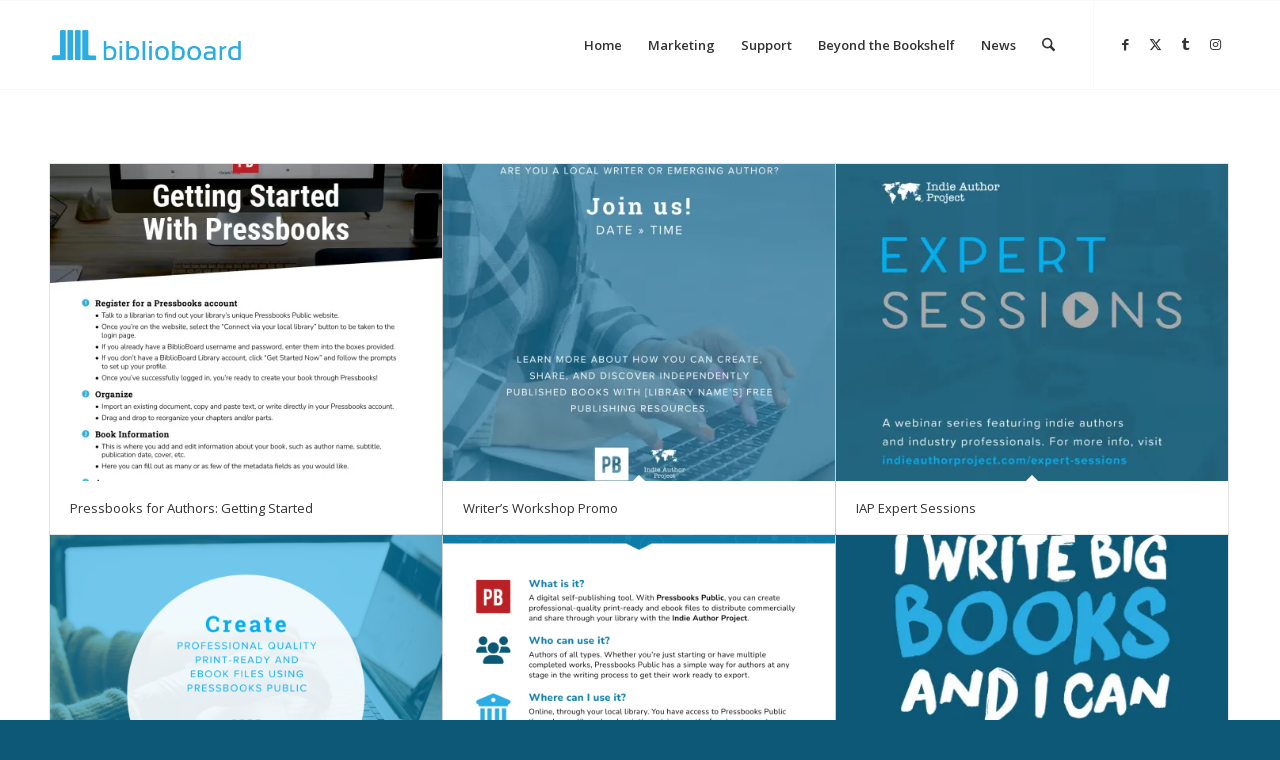

--- FILE ---
content_type: text/css; charset=UTF-8
request_url: https://createsharediscover.com/wp-content/uploads/useanyfont/uaf.css?ver=1764311037
body_size: -456
content:
				@font-face {
					font-family: 'hello-sunshine';
					src: url('/wp-content/uploads/useanyfont/180710085323Hello-Sunshine.woff') format('woff');
					  font-display: auto;
				}

				.hello-sunshine{font-family: 'hello-sunshine' !important;}

						h6{
					font-family: 'hello-sunshine' !important;
				}
		

--- FILE ---
content_type: text/css; charset=UTF-8
request_url: https://createsharediscover.com/wp-content/uploads/dynamic_avia/avia_posts_css/post-3461.css?ver=ver-1768917988
body_size: -38
content:
.flex_column.av-37sb54-1c5e260293f73f504a71f8ea43c39418{
border-radius:0px 0px 0px 0px;
padding:0px 0px 0px 0px;
}

.flex_column.av-2x1qh4-5b8841190bece749102587fa7826476a{
border-radius:0px 0px 0px 0px;
padding:0px 0px 0px 0px;
}

#top .flex_column.av-2qgzbs-c2c041a9f1856ce89ad5f0c2a8c16ab4{
margin-top:30px;
margin-bottom:50px;
}
.flex_column.av-2qgzbs-c2c041a9f1856ce89ad5f0c2a8c16ab4{
border-radius:0px 0px 0px 0px;
padding:0px 0px 0px 0px;
}
.responsive #top #wrap_all .flex_column.av-2qgzbs-c2c041a9f1856ce89ad5f0c2a8c16ab4{
margin-top:30px;
margin-bottom:50px;
}

@keyframes av_boxShadowEffect_av-2m8sxk-a3682ebb22c4fdaed1100b5a85c6ca01 {
0%   { box-shadow:  0 0 0 0 #cccccc; opacity: 1; }
100% { box-shadow:  0 0 5px 0 #cccccc; opacity: 1; }
}
.avia-image-container.av-2m8sxk-a3682ebb22c4fdaed1100b5a85c6ca01 img.avia_image{
box-shadow: 0 0 5px 0 #cccccc;
}
.avia-image-container.av-2m8sxk-a3682ebb22c4fdaed1100b5a85c6ca01 .av-image-caption-overlay-center{
color:#ffffff;
}

#top .flex_column.av-2qgzbs-1-29505866dbe328d8bafe35ab11ff5bea{
margin-top:30px;
margin-bottom:50px;
}
.flex_column.av-2qgzbs-1-29505866dbe328d8bafe35ab11ff5bea{
border-radius:0px 0px 0px 0px;
padding:0px 0px 0px 0px;
}
.responsive #top #wrap_all .flex_column.av-2qgzbs-1-29505866dbe328d8bafe35ab11ff5bea{
margin-top:30px;
margin-bottom:50px;
}

#top #wrap_all .avia-button.av-m1i8ufx6-29ea306d86b1a50462703236c585e06d{
background-color:#0d5876;
border-color:#0d5876;
color:#ffffff;
transition:all 0.4s ease-in-out;
margin-bottom:5px;
margin-right:3px;
margin-left:3px;
}
#top #wrap_all .avia-button.av-m1i8ufx6-29ea306d86b1a50462703236c585e06d .avia-svg-icon svg:first-child{
fill:#ffffff;
stroke:#ffffff;
}

#top #wrap_all .avia-button.av-m1i8v18m-623179199c3c8164baa00abe3b8c80b2{
background-color:#00aff0;
border-color:#00aff0;
color:#ffffff;
transition:all 0.4s ease-in-out;
margin-bottom:5px;
margin-right:3px;
margin-left:3px;
}
#top #wrap_all .avia-button.av-m1i8v18m-623179199c3c8164baa00abe3b8c80b2 .avia-svg-icon svg:first-child{
fill:#ffffff;
stroke:#ffffff;
}

